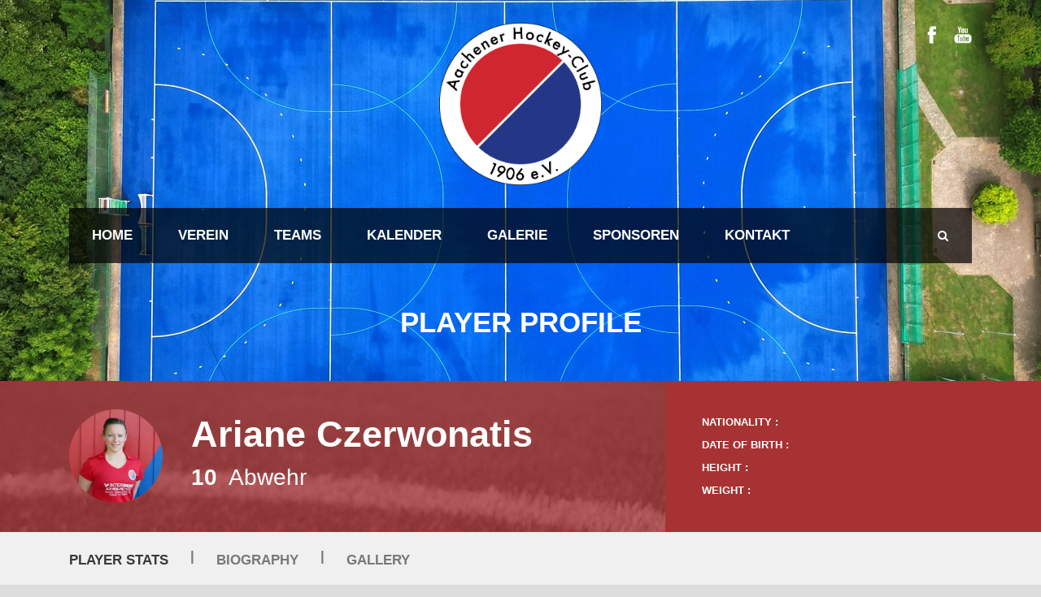

--- FILE ---
content_type: text/html; charset=UTF-8
request_url: https://www.aachener-hockey-club.de/player/ariane-czerwonatis
body_size: 18338
content:
<!DOCTYPE html>
<!--[if IE 7]><html class="ie ie7 ltie8 ltie9" lang="de"><![endif]-->
<!--[if IE 8]><html class="ie ie8 ltie9" lang="de"><![endif]-->
<!--[if !(IE 7) | !(IE 8)  ]><!-->
<html lang="de">
<!--<![endif]-->

<head>
	<meta charset="UTF-8" />
	<meta name="viewport" content="initial-scale = 1.0" />	<title>Aachener Hockey-Club  Ariane Czerwonatis - Aachener Hockey-Club</title>
	<link rel="pingback" href="https://www.aachener-hockey-club.de/xmlrpc.php" />
	
	<meta name='robots' content='index, follow, max-image-preview:large, max-snippet:-1, max-video-preview:-1' />
<!-- Jetpack Site Verification Tags -->
<meta name="google-site-verification" content="29l7R3RJHZYBSjU-_sURQiPIVNz9uGsiv1W2tTA5_1I" />

	<!-- This site is optimized with the Yoast SEO plugin v23.2 - https://yoast.com/wordpress/plugins/seo/ -->
	<link rel="canonical" href="https://www.aachener-hockey-club.de/player/ariane-czerwonatis" />
	<meta property="og:locale" content="de_DE" />
	<meta property="og:type" content="article" />
	<meta property="og:title" content="Ariane Czerwonatis - Aachener Hockey-Club" />
	<meta property="og:url" content="https://www.aachener-hockey-club.de/player/ariane-czerwonatis" />
	<meta property="og:site_name" content="Aachener Hockey-Club" />
	<meta property="article:publisher" content="https://www.facebook.com/AachenerHC/" />
	<meta property="article:modified_time" content="2021-12-04T12:08:06+00:00" />
	<meta property="og:image" content="https://www.aachener-hockey-club.de/wp-content/uploads/2018/04/Ariane-Czerwonatis-4.jpg" />
	<meta property="og:image:width" content="1600" />
	<meta property="og:image:height" content="1583" />
	<meta property="og:image:type" content="image/jpeg" />
	<meta name="twitter:card" content="summary_large_image" />
	<script type="application/ld+json" class="yoast-schema-graph">{"@context":"https://schema.org","@graph":[{"@type":"WebPage","@id":"https://www.aachener-hockey-club.de/player/ariane-czerwonatis","url":"https://www.aachener-hockey-club.de/player/ariane-czerwonatis","name":"Ariane Czerwonatis - Aachener Hockey-Club","isPartOf":{"@id":"https://www.aachener-hockey-club.de/#website"},"primaryImageOfPage":{"@id":"https://www.aachener-hockey-club.de/player/ariane-czerwonatis#primaryimage"},"image":{"@id":"https://www.aachener-hockey-club.de/player/ariane-czerwonatis#primaryimage"},"thumbnailUrl":"https://i0.wp.com/www.aachener-hockey-club.de/wp-content/uploads/2018/04/Ariane-Czerwonatis-4.jpg?fit=1600%2C1583&ssl=1","datePublished":"2018-04-23T14:44:56+00:00","dateModified":"2021-12-04T12:08:06+00:00","breadcrumb":{"@id":"https://www.aachener-hockey-club.de/player/ariane-czerwonatis#breadcrumb"},"inLanguage":"de","potentialAction":[{"@type":"ReadAction","target":["https://www.aachener-hockey-club.de/player/ariane-czerwonatis"]}]},{"@type":"ImageObject","inLanguage":"de","@id":"https://www.aachener-hockey-club.de/player/ariane-czerwonatis#primaryimage","url":"https://i0.wp.com/www.aachener-hockey-club.de/wp-content/uploads/2018/04/Ariane-Czerwonatis-4.jpg?fit=1600%2C1583&ssl=1","contentUrl":"https://i0.wp.com/www.aachener-hockey-club.de/wp-content/uploads/2018/04/Ariane-Czerwonatis-4.jpg?fit=1600%2C1583&ssl=1","width":1600,"height":1583},{"@type":"BreadcrumbList","@id":"https://www.aachener-hockey-club.de/player/ariane-czerwonatis#breadcrumb","itemListElement":[{"@type":"ListItem","position":1,"name":"Startseite","item":"https://www.aachener-hockey-club.de/"},{"@type":"ListItem","position":2,"name":"Players","item":"https://www.aachener-hockey-club.de/player"},{"@type":"ListItem","position":3,"name":"Ariane Czerwonatis"}]},{"@type":"WebSite","@id":"https://www.aachener-hockey-club.de/#website","url":"https://www.aachener-hockey-club.de/","name":"Aachener Hockey-Club","description":"Offizielle Website des Aachener Hockey-Club 1906 e.V., Traditionsclub in Aachen","publisher":{"@id":"https://www.aachener-hockey-club.de/#organization"},"potentialAction":[{"@type":"SearchAction","target":{"@type":"EntryPoint","urlTemplate":"https://www.aachener-hockey-club.de/?s={search_term_string}"},"query-input":"required name=search_term_string"}],"inLanguage":"de"},{"@type":"Organization","@id":"https://www.aachener-hockey-club.de/#organization","name":"Aachener Hockey-Club","url":"https://www.aachener-hockey-club.de/","logo":{"@type":"ImageObject","inLanguage":"de","@id":"https://www.aachener-hockey-club.de/#/schema/logo/image/","url":"https://www.aachener-hockey-club.de/wp-content/uploads/2016/11/Logo_Ahc1906-mit-Rand.gif","contentUrl":"https://www.aachener-hockey-club.de/wp-content/uploads/2016/11/Logo_Ahc1906-mit-Rand.gif","width":299,"height":293,"caption":"Aachener Hockey-Club"},"image":{"@id":"https://www.aachener-hockey-club.de/#/schema/logo/image/"},"sameAs":["https://www.facebook.com/AachenerHC/","https://www.instagram.com/ahc1906/","https://www.youtube.com/channel/UCeF857dpetYl7wh34WQITVw"]}]}</script>
	<!-- / Yoast SEO plugin. -->


<link rel='dns-prefetch' href='//www.aachener-hockey-club.de' />
<link rel='dns-prefetch' href='//stats.wp.com' />
<link rel='dns-prefetch' href='//v0.wordpress.com' />
<link rel='dns-prefetch' href='//i0.wp.com' />
<link rel='dns-prefetch' href='//c0.wp.com' />
<script type="text/javascript">
/* <![CDATA[ */
window._wpemojiSettings = {"baseUrl":"https:\/\/s.w.org\/images\/core\/emoji\/15.0.3\/72x72\/","ext":".png","svgUrl":"https:\/\/s.w.org\/images\/core\/emoji\/15.0.3\/svg\/","svgExt":".svg","source":{"wpemoji":"https:\/\/www.aachener-hockey-club.de\/wp-includes\/js\/wp-emoji.js?ver=6.6.4","twemoji":"https:\/\/www.aachener-hockey-club.de\/wp-includes\/js\/twemoji.js?ver=6.6.4"}};
/**
 * @output wp-includes/js/wp-emoji-loader.js
 */

/**
 * Emoji Settings as exported in PHP via _print_emoji_detection_script().
 * @typedef WPEmojiSettings
 * @type {object}
 * @property {?object} source
 * @property {?string} source.concatemoji
 * @property {?string} source.twemoji
 * @property {?string} source.wpemoji
 * @property {?boolean} DOMReady
 * @property {?Function} readyCallback
 */

/**
 * Support tests.
 * @typedef SupportTests
 * @type {object}
 * @property {?boolean} flag
 * @property {?boolean} emoji
 */

/**
 * IIFE to detect emoji support and load Twemoji if needed.
 *
 * @param {Window} window
 * @param {Document} document
 * @param {WPEmojiSettings} settings
 */
( function wpEmojiLoader( window, document, settings ) {
	if ( typeof Promise === 'undefined' ) {
		return;
	}

	var sessionStorageKey = 'wpEmojiSettingsSupports';
	var tests = [ 'flag', 'emoji' ];

	/**
	 * Checks whether the browser supports offloading to a Worker.
	 *
	 * @since 6.3.0
	 *
	 * @private
	 *
	 * @returns {boolean}
	 */
	function supportsWorkerOffloading() {
		return (
			typeof Worker !== 'undefined' &&
			typeof OffscreenCanvas !== 'undefined' &&
			typeof URL !== 'undefined' &&
			URL.createObjectURL &&
			typeof Blob !== 'undefined'
		);
	}

	/**
	 * @typedef SessionSupportTests
	 * @type {object}
	 * @property {number} timestamp
	 * @property {SupportTests} supportTests
	 */

	/**
	 * Get support tests from session.
	 *
	 * @since 6.3.0
	 *
	 * @private
	 *
	 * @returns {?SupportTests} Support tests, or null if not set or older than 1 week.
	 */
	function getSessionSupportTests() {
		try {
			/** @type {SessionSupportTests} */
			var item = JSON.parse(
				sessionStorage.getItem( sessionStorageKey )
			);
			if (
				typeof item === 'object' &&
				typeof item.timestamp === 'number' &&
				new Date().valueOf() < item.timestamp + 604800 && // Note: Number is a week in seconds.
				typeof item.supportTests === 'object'
			) {
				return item.supportTests;
			}
		} catch ( e ) {}
		return null;
	}

	/**
	 * Persist the supports in session storage.
	 *
	 * @since 6.3.0
	 *
	 * @private
	 *
	 * @param {SupportTests} supportTests Support tests.
	 */
	function setSessionSupportTests( supportTests ) {
		try {
			/** @type {SessionSupportTests} */
			var item = {
				supportTests: supportTests,
				timestamp: new Date().valueOf()
			};

			sessionStorage.setItem(
				sessionStorageKey,
				JSON.stringify( item )
			);
		} catch ( e ) {}
	}

	/**
	 * Checks if two sets of Emoji characters render the same visually.
	 *
	 * This function may be serialized to run in a Worker. Therefore, it cannot refer to variables from the containing
	 * scope. Everything must be passed by parameters.
	 *
	 * @since 4.9.0
	 *
	 * @private
	 *
	 * @param {CanvasRenderingContext2D} context 2D Context.
	 * @param {string} set1 Set of Emoji to test.
	 * @param {string} set2 Set of Emoji to test.
	 *
	 * @return {boolean} True if the two sets render the same.
	 */
	function emojiSetsRenderIdentically( context, set1, set2 ) {
		// Cleanup from previous test.
		context.clearRect( 0, 0, context.canvas.width, context.canvas.height );
		context.fillText( set1, 0, 0 );
		var rendered1 = new Uint32Array(
			context.getImageData(
				0,
				0,
				context.canvas.width,
				context.canvas.height
			).data
		);

		// Cleanup from previous test.
		context.clearRect( 0, 0, context.canvas.width, context.canvas.height );
		context.fillText( set2, 0, 0 );
		var rendered2 = new Uint32Array(
			context.getImageData(
				0,
				0,
				context.canvas.width,
				context.canvas.height
			).data
		);

		return rendered1.every( function ( rendered2Data, index ) {
			return rendered2Data === rendered2[ index ];
		} );
	}

	/**
	 * Determines if the browser properly renders Emoji that Twemoji can supplement.
	 *
	 * This function may be serialized to run in a Worker. Therefore, it cannot refer to variables from the containing
	 * scope. Everything must be passed by parameters.
	 *
	 * @since 4.2.0
	 *
	 * @private
	 *
	 * @param {CanvasRenderingContext2D} context 2D Context.
	 * @param {string} type Whether to test for support of "flag" or "emoji".
	 * @param {Function} emojiSetsRenderIdentically Reference to emojiSetsRenderIdentically function, needed due to minification.
	 *
	 * @return {boolean} True if the browser can render emoji, false if it cannot.
	 */
	function browserSupportsEmoji( context, type, emojiSetsRenderIdentically ) {
		var isIdentical;

		switch ( type ) {
			case 'flag':
				/*
				 * Test for Transgender flag compatibility. Added in Unicode 13.
				 *
				 * To test for support, we try to render it, and compare the rendering to how it would look if
				 * the browser doesn't render it correctly (white flag emoji + transgender symbol).
				 */
				isIdentical = emojiSetsRenderIdentically(
					context,
					'\uD83C\uDFF3\uFE0F\u200D\u26A7\uFE0F', // as a zero-width joiner sequence
					'\uD83C\uDFF3\uFE0F\u200B\u26A7\uFE0F' // separated by a zero-width space
				);

				if ( isIdentical ) {
					return false;
				}

				/*
				 * Test for UN flag compatibility. This is the least supported of the letter locale flags,
				 * so gives us an easy test for full support.
				 *
				 * To test for support, we try to render it, and compare the rendering to how it would look if
				 * the browser doesn't render it correctly ([U] + [N]).
				 */
				isIdentical = emojiSetsRenderIdentically(
					context,
					'\uD83C\uDDFA\uD83C\uDDF3', // as the sequence of two code points
					'\uD83C\uDDFA\u200B\uD83C\uDDF3' // as the two code points separated by a zero-width space
				);

				if ( isIdentical ) {
					return false;
				}

				/*
				 * Test for English flag compatibility. England is a country in the United Kingdom, it
				 * does not have a two letter locale code but rather a five letter sub-division code.
				 *
				 * To test for support, we try to render it, and compare the rendering to how it would look if
				 * the browser doesn't render it correctly (black flag emoji + [G] + [B] + [E] + [N] + [G]).
				 */
				isIdentical = emojiSetsRenderIdentically(
					context,
					// as the flag sequence
					'\uD83C\uDFF4\uDB40\uDC67\uDB40\uDC62\uDB40\uDC65\uDB40\uDC6E\uDB40\uDC67\uDB40\uDC7F',
					// with each code point separated by a zero-width space
					'\uD83C\uDFF4\u200B\uDB40\uDC67\u200B\uDB40\uDC62\u200B\uDB40\uDC65\u200B\uDB40\uDC6E\u200B\uDB40\uDC67\u200B\uDB40\uDC7F'
				);

				return ! isIdentical;
			case 'emoji':
				/*
				 * Four and twenty blackbirds baked in a pie.
				 *
				 * To test for Emoji 15.0 support, try to render a new emoji: Blackbird.
				 *
				 * The Blackbird is a ZWJ sequence combining 🐦 Bird and ⬛ large black square.,
				 *
				 * 0x1F426 (\uD83D\uDC26) == Bird
				 * 0x200D == Zero-Width Joiner (ZWJ) that links the code points for the new emoji or
				 * 0x200B == Zero-Width Space (ZWS) that is rendered for clients not supporting the new emoji.
				 * 0x2B1B == Large Black Square
				 *
				 * When updating this test for future Emoji releases, ensure that individual emoji that make up the
				 * sequence come from older emoji standards.
				 */
				isIdentical = emojiSetsRenderIdentically(
					context,
					'\uD83D\uDC26\u200D\u2B1B', // as the zero-width joiner sequence
					'\uD83D\uDC26\u200B\u2B1B' // separated by a zero-width space
				);

				return ! isIdentical;
		}

		return false;
	}

	/**
	 * Checks emoji support tests.
	 *
	 * This function may be serialized to run in a Worker. Therefore, it cannot refer to variables from the containing
	 * scope. Everything must be passed by parameters.
	 *
	 * @since 6.3.0
	 *
	 * @private
	 *
	 * @param {string[]} tests Tests.
	 * @param {Function} browserSupportsEmoji Reference to browserSupportsEmoji function, needed due to minification.
	 * @param {Function} emojiSetsRenderIdentically Reference to emojiSetsRenderIdentically function, needed due to minification.
	 *
	 * @return {SupportTests} Support tests.
	 */
	function testEmojiSupports( tests, browserSupportsEmoji, emojiSetsRenderIdentically ) {
		var canvas;
		if (
			typeof WorkerGlobalScope !== 'undefined' &&
			self instanceof WorkerGlobalScope
		) {
			canvas = new OffscreenCanvas( 300, 150 ); // Dimensions are default for HTMLCanvasElement.
		} else {
			canvas = document.createElement( 'canvas' );
		}

		var context = canvas.getContext( '2d', { willReadFrequently: true } );

		/*
		 * Chrome on OS X added native emoji rendering in M41. Unfortunately,
		 * it doesn't work when the font is bolder than 500 weight. So, we
		 * check for bold rendering support to avoid invisible emoji in Chrome.
		 */
		context.textBaseline = 'top';
		context.font = '600 32px Arial';

		var supports = {};
		tests.forEach( function ( test ) {
			supports[ test ] = browserSupportsEmoji( context, test, emojiSetsRenderIdentically );
		} );
		return supports;
	}

	/**
	 * Adds a script to the head of the document.
	 *
	 * @ignore
	 *
	 * @since 4.2.0
	 *
	 * @param {string} src The url where the script is located.
	 *
	 * @return {void}
	 */
	function addScript( src ) {
		var script = document.createElement( 'script' );
		script.src = src;
		script.defer = true;
		document.head.appendChild( script );
	}

	settings.supports = {
		everything: true,
		everythingExceptFlag: true
	};

	// Create a promise for DOMContentLoaded since the worker logic may finish after the event has fired.
	var domReadyPromise = new Promise( function ( resolve ) {
		document.addEventListener( 'DOMContentLoaded', resolve, {
			once: true
		} );
	} );

	// Obtain the emoji support from the browser, asynchronously when possible.
	new Promise( function ( resolve ) {
		var supportTests = getSessionSupportTests();
		if ( supportTests ) {
			resolve( supportTests );
			return;
		}

		if ( supportsWorkerOffloading() ) {
			try {
				// Note that the functions are being passed as arguments due to minification.
				var workerScript =
					'postMessage(' +
					testEmojiSupports.toString() +
					'(' +
					[
						JSON.stringify( tests ),
						browserSupportsEmoji.toString(),
						emojiSetsRenderIdentically.toString()
					].join( ',' ) +
					'));';
				var blob = new Blob( [ workerScript ], {
					type: 'text/javascript'
				} );
				var worker = new Worker( URL.createObjectURL( blob ), { name: 'wpTestEmojiSupports' } );
				worker.onmessage = function ( event ) {
					supportTests = event.data;
					setSessionSupportTests( supportTests );
					worker.terminate();
					resolve( supportTests );
				};
				return;
			} catch ( e ) {}
		}

		supportTests = testEmojiSupports( tests, browserSupportsEmoji, emojiSetsRenderIdentically );
		setSessionSupportTests( supportTests );
		resolve( supportTests );
	} )
		// Once the browser emoji support has been obtained from the session, finalize the settings.
		.then( function ( supportTests ) {
			/*
			 * Tests the browser support for flag emojis and other emojis, and adjusts the
			 * support settings accordingly.
			 */
			for ( var test in supportTests ) {
				settings.supports[ test ] = supportTests[ test ];

				settings.supports.everything =
					settings.supports.everything && settings.supports[ test ];

				if ( 'flag' !== test ) {
					settings.supports.everythingExceptFlag =
						settings.supports.everythingExceptFlag &&
						settings.supports[ test ];
				}
			}

			settings.supports.everythingExceptFlag =
				settings.supports.everythingExceptFlag &&
				! settings.supports.flag;

			// Sets DOMReady to false and assigns a ready function to settings.
			settings.DOMReady = false;
			settings.readyCallback = function () {
				settings.DOMReady = true;
			};
		} )
		.then( function () {
			return domReadyPromise;
		} )
		.then( function () {
			// When the browser can not render everything we need to load a polyfill.
			if ( ! settings.supports.everything ) {
				settings.readyCallback();

				var src = settings.source || {};

				if ( src.concatemoji ) {
					addScript( src.concatemoji );
				} else if ( src.wpemoji && src.twemoji ) {
					addScript( src.twemoji );
					addScript( src.wpemoji );
				}
			}
		} );
} )( window, document, window._wpemojiSettings );

/* ]]> */
</script>
<link rel='stylesheet' id='twb-open-sans-css' href='https://fonts.googleapis.com/css?family=Open+Sans%3A300%2C400%2C500%2C600%2C700%2C800&#038;display=swap&#038;ver=6.6.4' type='text/css' media='all' />
<link rel='stylesheet' id='twbbwg-global-css' href='https://www.aachener-hockey-club.de/wp-content/plugins/photo-gallery/booster/assets/css/global.css?ver=1.0.0' type='text/css' media='all' />
<link rel='stylesheet' id='jetpack_related-posts-css' href='https://c0.wp.com/p/jetpack/13.7.1/modules/related-posts/related-posts.css' type='text/css' media='all' />
<link rel='stylesheet' id='sbi_styles-css' href='https://www.aachener-hockey-club.de/wp-content/plugins/instagram-feed/css/sbi-styles.css?ver=6.9.1' type='text/css' media='all' />
<style id='wp-emoji-styles-inline-css' type='text/css'>

	img.wp-smiley, img.emoji {
		display: inline !important;
		border: none !important;
		box-shadow: none !important;
		height: 1em !important;
		width: 1em !important;
		margin: 0 0.07em !important;
		vertical-align: -0.1em !important;
		background: none !important;
		padding: 0 !important;
	}
</style>
<link rel='stylesheet' id='wp-block-library-css' href='https://c0.wp.com/c/6.6.4/wp-includes/css/dist/block-library/style.css' type='text/css' media='all' />
<link rel='stylesheet' id='mediaelement-css' href='https://c0.wp.com/c/6.6.4/wp-includes/js/mediaelement/mediaelementplayer-legacy.min.css' type='text/css' media='all' />
<link rel='stylesheet' id='wp-mediaelement-css' href='https://c0.wp.com/c/6.6.4/wp-includes/js/mediaelement/wp-mediaelement.css' type='text/css' media='all' />
<style id='jetpack-sharing-buttons-style-inline-css' type='text/css'>
.jetpack-sharing-buttons__services-list{display:flex;flex-direction:row;flex-wrap:wrap;gap:0;list-style-type:none;margin:5px;padding:0}.jetpack-sharing-buttons__services-list.has-small-icon-size{font-size:12px}.jetpack-sharing-buttons__services-list.has-normal-icon-size{font-size:16px}.jetpack-sharing-buttons__services-list.has-large-icon-size{font-size:24px}.jetpack-sharing-buttons__services-list.has-huge-icon-size{font-size:36px}@media print{.jetpack-sharing-buttons__services-list{display:none!important}}.editor-styles-wrapper .wp-block-jetpack-sharing-buttons{gap:0;padding-inline-start:0}ul.jetpack-sharing-buttons__services-list.has-background{padding:1.25em 2.375em}
</style>
<style id='classic-theme-styles-inline-css' type='text/css'>
/**
 * These rules are needed for backwards compatibility.
 * They should match the button element rules in the base theme.json file.
 */
.wp-block-button__link {
	color: #ffffff;
	background-color: #32373c;
	border-radius: 9999px; /* 100% causes an oval, but any explicit but really high value retains the pill shape. */

	/* This needs a low specificity so it won't override the rules from the button element if defined in theme.json. */
	box-shadow: none;
	text-decoration: none;

	/* The extra 2px are added to size solids the same as the outline versions.*/
	padding: calc(0.667em + 2px) calc(1.333em + 2px);

	font-size: 1.125em;
}

.wp-block-file__button {
	background: #32373c;
	color: #ffffff;
	text-decoration: none;
}

</style>
<style id='global-styles-inline-css' type='text/css'>
:root{--wp--preset--aspect-ratio--square: 1;--wp--preset--aspect-ratio--4-3: 4/3;--wp--preset--aspect-ratio--3-4: 3/4;--wp--preset--aspect-ratio--3-2: 3/2;--wp--preset--aspect-ratio--2-3: 2/3;--wp--preset--aspect-ratio--16-9: 16/9;--wp--preset--aspect-ratio--9-16: 9/16;--wp--preset--color--black: #000000;--wp--preset--color--cyan-bluish-gray: #abb8c3;--wp--preset--color--white: #ffffff;--wp--preset--color--pale-pink: #f78da7;--wp--preset--color--vivid-red: #cf2e2e;--wp--preset--color--luminous-vivid-orange: #ff6900;--wp--preset--color--luminous-vivid-amber: #fcb900;--wp--preset--color--light-green-cyan: #7bdcb5;--wp--preset--color--vivid-green-cyan: #00d084;--wp--preset--color--pale-cyan-blue: #8ed1fc;--wp--preset--color--vivid-cyan-blue: #0693e3;--wp--preset--color--vivid-purple: #9b51e0;--wp--preset--gradient--vivid-cyan-blue-to-vivid-purple: linear-gradient(135deg,rgba(6,147,227,1) 0%,rgb(155,81,224) 100%);--wp--preset--gradient--light-green-cyan-to-vivid-green-cyan: linear-gradient(135deg,rgb(122,220,180) 0%,rgb(0,208,130) 100%);--wp--preset--gradient--luminous-vivid-amber-to-luminous-vivid-orange: linear-gradient(135deg,rgba(252,185,0,1) 0%,rgba(255,105,0,1) 100%);--wp--preset--gradient--luminous-vivid-orange-to-vivid-red: linear-gradient(135deg,rgba(255,105,0,1) 0%,rgb(207,46,46) 100%);--wp--preset--gradient--very-light-gray-to-cyan-bluish-gray: linear-gradient(135deg,rgb(238,238,238) 0%,rgb(169,184,195) 100%);--wp--preset--gradient--cool-to-warm-spectrum: linear-gradient(135deg,rgb(74,234,220) 0%,rgb(151,120,209) 20%,rgb(207,42,186) 40%,rgb(238,44,130) 60%,rgb(251,105,98) 80%,rgb(254,248,76) 100%);--wp--preset--gradient--blush-light-purple: linear-gradient(135deg,rgb(255,206,236) 0%,rgb(152,150,240) 100%);--wp--preset--gradient--blush-bordeaux: linear-gradient(135deg,rgb(254,205,165) 0%,rgb(254,45,45) 50%,rgb(107,0,62) 100%);--wp--preset--gradient--luminous-dusk: linear-gradient(135deg,rgb(255,203,112) 0%,rgb(199,81,192) 50%,rgb(65,88,208) 100%);--wp--preset--gradient--pale-ocean: linear-gradient(135deg,rgb(255,245,203) 0%,rgb(182,227,212) 50%,rgb(51,167,181) 100%);--wp--preset--gradient--electric-grass: linear-gradient(135deg,rgb(202,248,128) 0%,rgb(113,206,126) 100%);--wp--preset--gradient--midnight: linear-gradient(135deg,rgb(2,3,129) 0%,rgb(40,116,252) 100%);--wp--preset--font-size--small: 13px;--wp--preset--font-size--medium: 20px;--wp--preset--font-size--large: 36px;--wp--preset--font-size--x-large: 42px;--wp--preset--spacing--20: 0.44rem;--wp--preset--spacing--30: 0.67rem;--wp--preset--spacing--40: 1rem;--wp--preset--spacing--50: 1.5rem;--wp--preset--spacing--60: 2.25rem;--wp--preset--spacing--70: 3.38rem;--wp--preset--spacing--80: 5.06rem;--wp--preset--shadow--natural: 6px 6px 9px rgba(0, 0, 0, 0.2);--wp--preset--shadow--deep: 12px 12px 50px rgba(0, 0, 0, 0.4);--wp--preset--shadow--sharp: 6px 6px 0px rgba(0, 0, 0, 0.2);--wp--preset--shadow--outlined: 6px 6px 0px -3px rgba(255, 255, 255, 1), 6px 6px rgba(0, 0, 0, 1);--wp--preset--shadow--crisp: 6px 6px 0px rgba(0, 0, 0, 1);}:where(.is-layout-flex){gap: 0.5em;}:where(.is-layout-grid){gap: 0.5em;}body .is-layout-flex{display: flex;}.is-layout-flex{flex-wrap: wrap;align-items: center;}.is-layout-flex > :is(*, div){margin: 0;}body .is-layout-grid{display: grid;}.is-layout-grid > :is(*, div){margin: 0;}:where(.wp-block-columns.is-layout-flex){gap: 2em;}:where(.wp-block-columns.is-layout-grid){gap: 2em;}:where(.wp-block-post-template.is-layout-flex){gap: 1.25em;}:where(.wp-block-post-template.is-layout-grid){gap: 1.25em;}.has-black-color{color: var(--wp--preset--color--black) !important;}.has-cyan-bluish-gray-color{color: var(--wp--preset--color--cyan-bluish-gray) !important;}.has-white-color{color: var(--wp--preset--color--white) !important;}.has-pale-pink-color{color: var(--wp--preset--color--pale-pink) !important;}.has-vivid-red-color{color: var(--wp--preset--color--vivid-red) !important;}.has-luminous-vivid-orange-color{color: var(--wp--preset--color--luminous-vivid-orange) !important;}.has-luminous-vivid-amber-color{color: var(--wp--preset--color--luminous-vivid-amber) !important;}.has-light-green-cyan-color{color: var(--wp--preset--color--light-green-cyan) !important;}.has-vivid-green-cyan-color{color: var(--wp--preset--color--vivid-green-cyan) !important;}.has-pale-cyan-blue-color{color: var(--wp--preset--color--pale-cyan-blue) !important;}.has-vivid-cyan-blue-color{color: var(--wp--preset--color--vivid-cyan-blue) !important;}.has-vivid-purple-color{color: var(--wp--preset--color--vivid-purple) !important;}.has-black-background-color{background-color: var(--wp--preset--color--black) !important;}.has-cyan-bluish-gray-background-color{background-color: var(--wp--preset--color--cyan-bluish-gray) !important;}.has-white-background-color{background-color: var(--wp--preset--color--white) !important;}.has-pale-pink-background-color{background-color: var(--wp--preset--color--pale-pink) !important;}.has-vivid-red-background-color{background-color: var(--wp--preset--color--vivid-red) !important;}.has-luminous-vivid-orange-background-color{background-color: var(--wp--preset--color--luminous-vivid-orange) !important;}.has-luminous-vivid-amber-background-color{background-color: var(--wp--preset--color--luminous-vivid-amber) !important;}.has-light-green-cyan-background-color{background-color: var(--wp--preset--color--light-green-cyan) !important;}.has-vivid-green-cyan-background-color{background-color: var(--wp--preset--color--vivid-green-cyan) !important;}.has-pale-cyan-blue-background-color{background-color: var(--wp--preset--color--pale-cyan-blue) !important;}.has-vivid-cyan-blue-background-color{background-color: var(--wp--preset--color--vivid-cyan-blue) !important;}.has-vivid-purple-background-color{background-color: var(--wp--preset--color--vivid-purple) !important;}.has-black-border-color{border-color: var(--wp--preset--color--black) !important;}.has-cyan-bluish-gray-border-color{border-color: var(--wp--preset--color--cyan-bluish-gray) !important;}.has-white-border-color{border-color: var(--wp--preset--color--white) !important;}.has-pale-pink-border-color{border-color: var(--wp--preset--color--pale-pink) !important;}.has-vivid-red-border-color{border-color: var(--wp--preset--color--vivid-red) !important;}.has-luminous-vivid-orange-border-color{border-color: var(--wp--preset--color--luminous-vivid-orange) !important;}.has-luminous-vivid-amber-border-color{border-color: var(--wp--preset--color--luminous-vivid-amber) !important;}.has-light-green-cyan-border-color{border-color: var(--wp--preset--color--light-green-cyan) !important;}.has-vivid-green-cyan-border-color{border-color: var(--wp--preset--color--vivid-green-cyan) !important;}.has-pale-cyan-blue-border-color{border-color: var(--wp--preset--color--pale-cyan-blue) !important;}.has-vivid-cyan-blue-border-color{border-color: var(--wp--preset--color--vivid-cyan-blue) !important;}.has-vivid-purple-border-color{border-color: var(--wp--preset--color--vivid-purple) !important;}.has-vivid-cyan-blue-to-vivid-purple-gradient-background{background: var(--wp--preset--gradient--vivid-cyan-blue-to-vivid-purple) !important;}.has-light-green-cyan-to-vivid-green-cyan-gradient-background{background: var(--wp--preset--gradient--light-green-cyan-to-vivid-green-cyan) !important;}.has-luminous-vivid-amber-to-luminous-vivid-orange-gradient-background{background: var(--wp--preset--gradient--luminous-vivid-amber-to-luminous-vivid-orange) !important;}.has-luminous-vivid-orange-to-vivid-red-gradient-background{background: var(--wp--preset--gradient--luminous-vivid-orange-to-vivid-red) !important;}.has-very-light-gray-to-cyan-bluish-gray-gradient-background{background: var(--wp--preset--gradient--very-light-gray-to-cyan-bluish-gray) !important;}.has-cool-to-warm-spectrum-gradient-background{background: var(--wp--preset--gradient--cool-to-warm-spectrum) !important;}.has-blush-light-purple-gradient-background{background: var(--wp--preset--gradient--blush-light-purple) !important;}.has-blush-bordeaux-gradient-background{background: var(--wp--preset--gradient--blush-bordeaux) !important;}.has-luminous-dusk-gradient-background{background: var(--wp--preset--gradient--luminous-dusk) !important;}.has-pale-ocean-gradient-background{background: var(--wp--preset--gradient--pale-ocean) !important;}.has-electric-grass-gradient-background{background: var(--wp--preset--gradient--electric-grass) !important;}.has-midnight-gradient-background{background: var(--wp--preset--gradient--midnight) !important;}.has-small-font-size{font-size: var(--wp--preset--font-size--small) !important;}.has-medium-font-size{font-size: var(--wp--preset--font-size--medium) !important;}.has-large-font-size{font-size: var(--wp--preset--font-size--large) !important;}.has-x-large-font-size{font-size: var(--wp--preset--font-size--x-large) !important;}
:where(.wp-block-post-template.is-layout-flex){gap: 1.25em;}:where(.wp-block-post-template.is-layout-grid){gap: 1.25em;}
:where(.wp-block-columns.is-layout-flex){gap: 2em;}:where(.wp-block-columns.is-layout-grid){gap: 2em;}
:root :where(.wp-block-pullquote){font-size: 1.5em;line-height: 1.6;}
</style>
<link rel='stylesheet' id='contact-form-7-css' href='https://www.aachener-hockey-club.de/wp-content/plugins/contact-form-7/includes/css/styles.css?ver=5.9.8' type='text/css' media='all' />
<link rel='stylesheet' id='formcraft-common-css' href='https://www.aachener-hockey-club.de/wp-content/plugins/formcraft3/dist/formcraft-common.css?ver=3.9.3' type='text/css' media='all' />
<link rel='stylesheet' id='formcraft-form-css' href='https://www.aachener-hockey-club.de/wp-content/plugins/formcraft3/dist/form.css?ver=3.9.3' type='text/css' media='all' />
<link rel='stylesheet' id='bwg_fonts-css' href='https://www.aachener-hockey-club.de/wp-content/plugins/photo-gallery/css/bwg-fonts/fonts.css?ver=0.0.1' type='text/css' media='all' />
<link rel='stylesheet' id='sumoselect-css' href='https://www.aachener-hockey-club.de/wp-content/plugins/photo-gallery/css/sumoselect.min.css?ver=3.4.6' type='text/css' media='all' />
<link rel='stylesheet' id='mCustomScrollbar-css' href='https://www.aachener-hockey-club.de/wp-content/plugins/photo-gallery/css/jquery.mCustomScrollbar.min.css?ver=3.1.5' type='text/css' media='all' />
<link rel='stylesheet' id='bwg_frontend-css' href='https://www.aachener-hockey-club.de/wp-content/plugins/photo-gallery/css/styles.min.css?ver=1.8.27' type='text/css' media='all' />
<link rel='stylesheet' id='wpos-slick-style-css' href='https://www.aachener-hockey-club.de/wp-content/plugins/wp-logo-showcase-responsive-slider-slider/assets/css/slick.css?ver=3.8.1' type='text/css' media='all' />
<link rel='stylesheet' id='wpls-public-style-css' href='https://www.aachener-hockey-club.de/wp-content/plugins/wp-logo-showcase-responsive-slider-slider/assets/css/wpls-public.css?ver=3.8.1' type='text/css' media='all' />
<link rel='stylesheet' id='style-css' href='https://www.aachener-hockey-club.de/wp-content/themes/realsoccer/style.css?ver=6.6.4' type='text/css' media='all' />
<link rel='stylesheet' id='superfish-css' href='https://www.aachener-hockey-club.de/wp-content/themes/realsoccer/plugins/superfish/css/superfish.css?ver=6.6.4' type='text/css' media='all' />
<link rel='stylesheet' id='dlmenu-css' href='https://www.aachener-hockey-club.de/wp-content/themes/realsoccer/plugins/dl-menu/component.css?ver=6.6.4' type='text/css' media='all' />
<link rel='stylesheet' id='font-awesome-css' href='https://www.aachener-hockey-club.de/wp-content/themes/realsoccer/plugins/font-awesome/css/font-awesome.min.css?ver=6.6.4' type='text/css' media='all' />
<!--[if lt IE 8]>
<link rel='stylesheet' id='font-awesome-ie7-css' href='https://www.aachener-hockey-club.de/wp-content/themes/realsoccer/plugins/font-awesome/css/font-awesome-ie7.min.css?ver=6.6.4' type='text/css' media='all' />
<![endif]-->
<link rel='stylesheet' id='jquery-fancybox-css' href='https://www.aachener-hockey-club.de/wp-content/themes/realsoccer/plugins/fancybox/jquery.fancybox.css?ver=6.6.4' type='text/css' media='all' />
<link rel='stylesheet' id='realsoccer_flexslider-css' href='https://www.aachener-hockey-club.de/wp-content/themes/realsoccer/plugins/flexslider/flexslider.css?ver=6.6.4' type='text/css' media='all' />
<link rel='stylesheet' id='style-responsive-css' href='https://www.aachener-hockey-club.de/wp-content/themes/realsoccer/stylesheet/style-responsive.css?ver=6.6.4' type='text/css' media='all' />
<link rel='stylesheet' id='style-custom-css' href='https://www.aachener-hockey-club.de/wp-content/themes/realsoccer/stylesheet/style-custom.css?ver=6.6.4' type='text/css' media='all' />
<link rel='stylesheet' id='newsletter-css' href='https://www.aachener-hockey-club.de/wp-content/plugins/newsletter/style.css?ver=8.4.7' type='text/css' media='all' />
<link rel='stylesheet' id='ms-main-css' href='https://www.aachener-hockey-club.de/wp-content/plugins/masterslider/public/assets/css/masterslider.main.css?ver=3.5.9' type='text/css' media='all' />
<link rel='stylesheet' id='ms-custom-css' href='https://www.aachener-hockey-club.de/wp-content/uploads/masterslider/custom.css?ver=5.5' type='text/css' media='all' />
<link rel='stylesheet' id='sharedaddy-css' href='https://c0.wp.com/p/jetpack/13.7.1/modules/sharedaddy/sharing.css' type='text/css' media='all' />
<link rel='stylesheet' id='social-logos-css' href='https://c0.wp.com/p/jetpack/13.7.1/_inc/social-logos/social-logos.css' type='text/css' media='all' />
<script type="text/javascript" src="https://c0.wp.com/c/6.6.4/wp-includes/js/jquery/jquery.js" id="jquery-core-js"></script>
<script type="text/javascript" src="https://c0.wp.com/c/6.6.4/wp-includes/js/jquery/jquery-migrate.js" id="jquery-migrate-js"></script>
<script type="text/javascript" src="https://www.aachener-hockey-club.de/wp-content/plugins/photo-gallery/booster/assets/js/circle-progress.js?ver=1.2.2" id="twbbwg-circle-js"></script>
<script type="text/javascript" id="twbbwg-global-js-extra">
/* <![CDATA[ */
var twb = {"nonce":"07b6f7d49a","ajax_url":"https:\/\/www.aachener-hockey-club.de\/wp-admin\/admin-ajax.php","plugin_url":"https:\/\/www.aachener-hockey-club.de\/wp-content\/plugins\/photo-gallery\/booster","href":"https:\/\/www.aachener-hockey-club.de\/wp-admin\/admin.php?page=twbbwg_photo-gallery"};
var twb = {"nonce":"07b6f7d49a","ajax_url":"https:\/\/www.aachener-hockey-club.de\/wp-admin\/admin-ajax.php","plugin_url":"https:\/\/www.aachener-hockey-club.de\/wp-content\/plugins\/photo-gallery\/booster","href":"https:\/\/www.aachener-hockey-club.de\/wp-admin\/admin.php?page=twbbwg_photo-gallery"};
/* ]]> */
</script>
<script type="text/javascript" src="https://www.aachener-hockey-club.de/wp-content/plugins/photo-gallery/booster/assets/js/global.js?ver=1.0.0" id="twbbwg-global-js"></script>
<script type="text/javascript" id="jetpack_related-posts-js-extra">
/* <![CDATA[ */
var related_posts_js_options = {"post_heading":"h4"};
/* ]]> */
</script>
<script type="text/javascript" src="https://c0.wp.com/p/jetpack/13.7.1/modules/related-posts/related-posts.js" id="jetpack_related-posts-js"></script>
<script type="text/javascript" id="jsjoomsportlivemacthes-js-extra">
/* <![CDATA[ */
var jslAjax = {"ajax_url":"https:\/\/www.aachener-hockey-club.de\/wp-admin\/admin-ajax.php"};
/* ]]> */
</script>
<script type="text/javascript" src="https://www.aachener-hockey-club.de/wp-content/plugins/joomsport-sports-league-results-management/includes/../sportleague/assets/js/joomsport_live.js?ver=6.6.4" id="jsjoomsportlivemacthes-js"></script>
<script type="text/javascript" src="https://www.aachener-hockey-club.de/wp-content/plugins/photo-gallery/js/jquery.sumoselect.min.js?ver=3.4.6" id="sumoselect-js"></script>
<script type="text/javascript" src="https://www.aachener-hockey-club.de/wp-content/plugins/photo-gallery/js/tocca.min.js?ver=2.0.9" id="bwg_mobile-js"></script>
<script type="text/javascript" src="https://www.aachener-hockey-club.de/wp-content/plugins/photo-gallery/js/jquery.mCustomScrollbar.concat.min.js?ver=3.1.5" id="mCustomScrollbar-js"></script>
<script type="text/javascript" src="https://www.aachener-hockey-club.de/wp-content/plugins/photo-gallery/js/jquery.fullscreen.min.js?ver=0.6.0" id="jquery-fullscreen-js"></script>
<script type="text/javascript" id="bwg_frontend-js-extra">
/* <![CDATA[ */
var bwg_objectsL10n = {"bwg_field_required":"Feld ist erforderlich.","bwg_mail_validation":"Dies ist keine g\u00fcltige E-Mail-Adresse.","bwg_search_result":"Es gibt keine Bilder, die deiner Suche entsprechen.","bwg_select_tag":"Select Tag","bwg_order_by":"Order By","bwg_search":"Suchen","bwg_show_ecommerce":"Show Ecommerce","bwg_hide_ecommerce":"Hide Ecommerce","bwg_show_comments":"Kommentare anzeigen","bwg_hide_comments":"Kommentare ausblenden ","bwg_restore":"Wiederherstellen","bwg_maximize":"Maximieren","bwg_fullscreen":"Vollbild","bwg_exit_fullscreen":"Vollbild verlassen","bwg_search_tag":"SEARCH...","bwg_tag_no_match":"No tags found","bwg_all_tags_selected":"All tags selected","bwg_tags_selected":"tags selected","play":"Abspielen","pause":"Pause","is_pro":"","bwg_play":"Abspielen","bwg_pause":"Pause","bwg_hide_info":"Info ausblenden","bwg_show_info":"Info anzeigen","bwg_hide_rating":"Hide rating","bwg_show_rating":"Show rating","ok":"Ok","cancel":"Cancel","select_all":"Select all","lazy_load":"0","lazy_loader":"https:\/\/www.aachener-hockey-club.de\/wp-content\/plugins\/photo-gallery\/images\/ajax_loader.png","front_ajax":"0","bwg_tag_see_all":"see all tags","bwg_tag_see_less":"see less tags"};
/* ]]> */
</script>
<script type="text/javascript" src="https://www.aachener-hockey-club.de/wp-content/plugins/photo-gallery/js/scripts.min.js?ver=1.8.27" id="bwg_frontend-js"></script>
<link rel="https://api.w.org/" href="https://www.aachener-hockey-club.de/wp-json/" /><link rel="EditURI" type="application/rsd+xml" title="RSD" href="https://www.aachener-hockey-club.de/xmlrpc.php?rsd" />

<link rel="alternate" title="oEmbed (JSON)" type="application/json+oembed" href="https://www.aachener-hockey-club.de/wp-json/oembed/1.0/embed?url=https%3A%2F%2Fwww.aachener-hockey-club.de%2Fplayer%2Fariane-czerwonatis" />
<link rel="alternate" title="oEmbed (XML)" type="text/xml+oembed" href="https://www.aachener-hockey-club.de/wp-json/oembed/1.0/embed?url=https%3A%2F%2Fwww.aachener-hockey-club.de%2Fplayer%2Fariane-czerwonatis&#038;format=xml" />
<script type="text/javascript">
                var ajaxurl = "https://www.aachener-hockey-club.de/wp-admin/admin-ajax.php";
              </script><script>var ms_grabbing_curosr='https://www.aachener-hockey-club.de/wp-content/plugins/masterslider/public/assets/css/common/grabbing.cur',ms_grab_curosr='https://www.aachener-hockey-club.de/wp-content/plugins/masterslider/public/assets/css/common/grab.cur';</script>
<meta name="generator" content="MasterSlider 3.5.9 - Responsive Touch Image Slider" />
	<style>img#wpstats{display:none}</style>
		<!-- load the script for older ie version -->
<!--[if lt IE 9]>
<script src="https://www.aachener-hockey-club.de/wp-content/themes/realsoccer/javascript/html5.js" type="text/javascript"></script>
<script src="https://www.aachener-hockey-club.de/wp-content/themes/realsoccer/plugins/easy-pie-chart/excanvas.js" type="text/javascript"></script>
<![endif]-->
<link rel="icon" href="https://i0.wp.com/www.aachener-hockey-club.de/wp-content/uploads/2018/02/cropped-Logo_Ahc1906-mit-Rand.png?fit=32%2C32&#038;ssl=1" sizes="32x32" />
<link rel="icon" href="https://i0.wp.com/www.aachener-hockey-club.de/wp-content/uploads/2018/02/cropped-Logo_Ahc1906-mit-Rand.png?fit=192%2C192&#038;ssl=1" sizes="192x192" />
<link rel="apple-touch-icon" href="https://i0.wp.com/www.aachener-hockey-club.de/wp-content/uploads/2018/02/cropped-Logo_Ahc1906-mit-Rand.png?fit=180%2C180&#038;ssl=1" />
<meta name="msapplication-TileImage" content="https://i0.wp.com/www.aachener-hockey-club.de/wp-content/uploads/2018/02/cropped-Logo_Ahc1906-mit-Rand.png?fit=270%2C270&#038;ssl=1" />
</head>

<body class="player-template-default single single-player postid-1421 _masterslider _msp_version_3.5.9">
<div class="body-wrapper  float-menu realsoccer-header-style-1" data-home="https://www.aachener-hockey-club.de" >
		<header class="gdlr-header-wrapper "  >
		<!-- top navigation -->
				<div class="top-navigation-wrapper">
			<div class="top-navigation-container container">
				<div class="top-navigation-left">
					<div class="top-navigation-left-text">
										</div>
				</div>
				<div class="top-navigation-right">
					<div class="top-social-wrapper">
						<div class="social-icon">
<a href="https://www.facebook.com/AachenerHC" target="_blank" >
<img width="32" height="32" src="https://www.aachener-hockey-club.de/wp-content/themes/realsoccer/images/light/social-icon/facebook.png" alt="Facebook" />
</a>
</div>
<div class="social-icon">
<a href="https://www.youtube.com/channel/UCeF857dpetYl7wh34WQITVw?app=desktop" target="_blank" >
<img width="32" height="32" src="https://www.aachener-hockey-club.de/wp-content/themes/realsoccer/images/light/social-icon/youtube.png" alt="Youtube" />
</a>
</div>
<div class="clear"></div>					</div>						
				</div>
				<div class="clear"></div>
			</div>
		</div>
				
		<!-- logo -->
		<div class="gdlr-header-inner">
			<div class="gdlr-header-container container">
				<!-- logo -->
				<div class="gdlr-logo">
					<a href="https://www.aachener-hockey-club.de" >
						<img src="https://i0.wp.com/www.aachener-hockey-club.de/wp-content/uploads/2022/12/aachener-hockey-club-13fd61.png?fit=1988%2C1988&ssl=1" alt="" width="1988" height="1988" />						
					</a>
					<div class="gdlr-responsive-navigation dl-menuwrapper" id="gdlr-responsive-navigation" ><button class="dl-trigger">Open Menu</button><ul id="menu-hauptmenue" class="dl-menu gdlr-main-mobile-menu"><li id="menu-item-11" class="menu-item menu-item-type-post_type menu-item-object-page menu-item-home menu-item-11"><a href="https://www.aachener-hockey-club.de/">Home</a></li>
<li id="menu-item-37" class="menu-item menu-item-type-post_type menu-item-object-page menu-item-has-children menu-item-37"><a href="https://www.aachener-hockey-club.de/verein">Verein</a>
<ul class="dl-submenu">
	<li id="menu-item-2300" class="menu-item menu-item-type-post_type menu-item-object-page menu-item-2300"><a href="https://www.aachener-hockey-club.de/verein/ueber-uns">Über uns</a></li>
	<li id="menu-item-2255" class="menu-item menu-item-type-post_type menu-item-object-page menu-item-2255"><a href="https://www.aachener-hockey-club.de/verein/vorstand">Vorstand</a></li>
	<li id="menu-item-4602" class="menu-item menu-item-type-post_type menu-item-object-page menu-item-4602"><a href="https://www.aachener-hockey-club.de/verein/praevention-sexualisierter-gewalt-psg">Prävention Sexualisierter Gewalt (PSG)</a></li>
	<li id="menu-item-2257" class="menu-item menu-item-type-post_type menu-item-object-page menu-item-2257"><a href="https://www.aachener-hockey-club.de/verein/vermietungen">Vermietungen</a></li>
	<li id="menu-item-3668" class="menu-item menu-item-type-post_type menu-item-object-page menu-item-3668"><a href="https://www.aachener-hockey-club.de/verein/jumbo">Ausrüster</a></li>
	<li id="menu-item-2256" class="menu-item menu-item-type-post_type menu-item-object-page menu-item-2256"><a href="https://www.aachener-hockey-club.de/verein/downloads">Downloads</a></li>
	<li id="menu-item-975" class="menu-item menu-item-type-post_type menu-item-object-page menu-item-975"><a href="https://www.aachener-hockey-club.de/feriencamp">Feriencamps</a></li>
	<li id="menu-item-3482" class="menu-item menu-item-type-post_type menu-item-object-page menu-item-has-children menu-item-3482"><a href="https://www.aachener-hockey-club.de/verein/internes">Internes</a>
	<ul class="dl-submenu">
		<li id="menu-item-3742" class="menu-item menu-item-type-post_type menu-item-object-page menu-item-3742"><a href="https://www.aachener-hockey-club.de/verein/internes/wiki-knowledge-base">Wiki – Knowledge Base</a></li>
		<li id="menu-item-3483" class="menu-item menu-item-type-post_type menu-item-object-page menu-item-3483"><a href="https://www.aachener-hockey-club.de/verein/internes/trainerabrechnung">Trainerabrechnung</a></li>
		<li id="menu-item-3484" class="menu-item menu-item-type-post_type menu-item-object-page menu-item-3484"><a href="https://www.aachener-hockey-club.de/verein/internes/rechnung_ein">Rechnungen Eingehend</a></li>
		<li id="menu-item-3730" class="menu-item menu-item-type-post_type menu-item-object-page menu-item-3730"><a href="https://www.aachener-hockey-club.de/verein/internes/rechnung_aus">Rechnungen Ausgehend</a></li>
	</ul>
</li>
</ul>
</li>
<li id="menu-item-36" class="menu-item menu-item-type-post_type menu-item-object-page menu-item-has-children menu-item-36"><a href="https://www.aachener-hockey-club.de/mannschaften">Teams</a>
<ul class="dl-submenu">
	<li id="menu-item-137" class="menu-item menu-item-type-post_type menu-item-object-page menu-item-has-children menu-item-137"><a href="https://www.aachener-hockey-club.de/mannschaften/herren">Herren</a>
	<ul class="dl-submenu">
		<li id="menu-item-345" class="menu-item menu-item-type-post_type menu-item-object-page menu-item-345"><a href="https://www.aachener-hockey-club.de/mannschaften/herren/1-herren">1. Herren</a></li>
		<li id="menu-item-346" class="menu-item menu-item-type-post_type menu-item-object-page menu-item-346"><a href="https://www.aachener-hockey-club.de/mannschaften/herren/2-herren">2. Herren</a></li>
		<li id="menu-item-344" class="menu-item menu-item-type-post_type menu-item-object-page menu-item-344"><a href="https://www.aachener-hockey-club.de/mannschaften/herren/3-herren">3. Herren</a></li>
		<li id="menu-item-3472" class="menu-item menu-item-type-post_type menu-item-object-page menu-item-3472"><a href="https://www.aachener-hockey-club.de/mannschaften/herren/ehemalige-spieler">Ehemalige</a></li>
	</ul>
</li>
	<li id="menu-item-136" class="menu-item menu-item-type-post_type menu-item-object-page menu-item-has-children menu-item-136"><a href="https://www.aachener-hockey-club.de/mannschaften/damen">Damen</a>
	<ul class="dl-submenu">
		<li id="menu-item-343" class="menu-item menu-item-type-post_type menu-item-object-page menu-item-343"><a href="https://www.aachener-hockey-club.de/mannschaften/damen/1-damen">1. Damen</a></li>
		<li id="menu-item-342" class="menu-item menu-item-type-post_type menu-item-object-page menu-item-342"><a href="https://www.aachener-hockey-club.de/mannschaften/damen/2-damen">2. Damen</a></li>
		<li id="menu-item-3431" class="menu-item menu-item-type-post_type menu-item-object-page menu-item-3431"><a href="https://www.aachener-hockey-club.de/mannschaften/damen/hall-of-fame-damen">Ehemalige</a></li>
	</ul>
</li>
	<li id="menu-item-135" class="menu-item menu-item-type-post_type menu-item-object-page menu-item-has-children menu-item-135"><a href="https://www.aachener-hockey-club.de/mannschaften/jugend">männliche Jugend</a>
	<ul class="dl-submenu">
		<li id="menu-item-341" class="menu-item menu-item-type-post_type menu-item-object-page menu-item-341"><a href="https://www.aachener-hockey-club.de/mannschaften/jugend/m-u18">M U18</a></li>
		<li id="menu-item-340" class="menu-item menu-item-type-post_type menu-item-object-page menu-item-340"><a href="https://www.aachener-hockey-club.de/mannschaften/jugend/m-u16">M U16</a></li>
		<li id="menu-item-339" class="menu-item menu-item-type-post_type menu-item-object-page menu-item-339"><a href="https://www.aachener-hockey-club.de/mannschaften/jugend/m-u14">M U14</a></li>
		<li id="menu-item-338" class="menu-item menu-item-type-post_type menu-item-object-page menu-item-338"><a href="https://www.aachener-hockey-club.de/mannschaften/jugend/m-u12">M U12</a></li>
		<li id="menu-item-337" class="menu-item menu-item-type-post_type menu-item-object-page menu-item-337"><a href="https://www.aachener-hockey-club.de/mannschaften/jugend/m-u10">M U10</a></li>
		<li id="menu-item-336" class="menu-item menu-item-type-post_type menu-item-object-page menu-item-336"><a href="https://www.aachener-hockey-club.de/mannschaften/jugend/m-u8">M U8</a></li>
	</ul>
</li>
	<li id="menu-item-147" class="menu-item menu-item-type-post_type menu-item-object-page menu-item-has-children menu-item-147"><a href="https://www.aachener-hockey-club.de/mannschaften/weibliche-jugend">weibliche Jugend</a>
	<ul class="dl-submenu">
		<li id="menu-item-335" class="menu-item menu-item-type-post_type menu-item-object-page menu-item-335"><a href="https://www.aachener-hockey-club.de/mannschaften/weibliche-jugend/w-u18">W U18</a></li>
		<li id="menu-item-334" class="menu-item menu-item-type-post_type menu-item-object-page menu-item-334"><a href="https://www.aachener-hockey-club.de/mannschaften/weibliche-jugend/w-u16">W U16</a></li>
		<li id="menu-item-333" class="menu-item menu-item-type-post_type menu-item-object-page menu-item-333"><a href="https://www.aachener-hockey-club.de/mannschaften/weibliche-jugend/w-u14">W U14</a></li>
		<li id="menu-item-332" class="menu-item menu-item-type-post_type menu-item-object-page menu-item-332"><a href="https://www.aachener-hockey-club.de/mannschaften/weibliche-jugend/w-u12">W U12</a></li>
		<li id="menu-item-331" class="menu-item menu-item-type-post_type menu-item-object-page menu-item-331"><a href="https://www.aachener-hockey-club.de/mannschaften/weibliche-jugend/w-u10">W U10</a></li>
		<li id="menu-item-330" class="menu-item menu-item-type-post_type menu-item-object-page menu-item-330"><a href="https://www.aachener-hockey-club.de/mannschaften/weibliche-jugend/w-u8">W U8</a></li>
	</ul>
</li>
	<li id="menu-item-134" class="menu-item menu-item-type-post_type menu-item-object-page menu-item-134"><a href="https://www.aachener-hockey-club.de/mannschaften/bambinis">Bambinis</a></li>
	<li id="menu-item-57" class="menu-item menu-item-type-post_type menu-item-object-page menu-item-57"><a href="https://www.aachener-hockey-club.de/ergebnisse">Ergebnisse</a></li>
	<li id="menu-item-546" class="menu-item menu-item-type-post_type menu-item-object-page menu-item-546"><a href="https://www.aachener-hockey-club.de/mannschaften/elternhockey">Eltern-/Freizeithockey</a></li>
	<li id="menu-item-3504" class="menu-item menu-item-type-post_type menu-item-object-page menu-item-3504"><a href="https://www.aachener-hockey-club.de/mannschaften/senioren">Senioren</a></li>
	<li id="menu-item-4056" class="menu-item menu-item-type-post_type menu-item-object-page menu-item-4056"><a href="https://www.aachener-hockey-club.de/mannschaften/cheerleading">Cheerleading</a></li>
</ul>
</li>
<li id="menu-item-618" class="menu-item menu-item-type-post_type menu-item-object-page menu-item-618"><a href="https://www.aachener-hockey-club.de/my-calendar">Kalender</a></li>
<li id="menu-item-43" class="menu-item menu-item-type-post_type menu-item-object-page menu-item-43"><a href="https://www.aachener-hockey-club.de/galerie">Galerie</a></li>
<li id="menu-item-909" class="menu-item menu-item-type-post_type menu-item-object-page menu-item-909"><a href="https://www.aachener-hockey-club.de/sponsoring">Sponsoren</a></li>
<li id="menu-item-34" class="menu-item menu-item-type-post_type menu-item-object-page menu-item-34"><a href="https://www.aachener-hockey-club.de/kontakt">Kontakt</a></li>
</ul></div>						
				</div>
				
				<!-- navigation -->
				<div class="gdlr-navigation-wrapper"><div class="gdlr-navigation-container container"><nav class="gdlr-navigation" id="gdlr-main-navigation" role="navigation"><ul id="menu-hauptmenue-1" class="sf-menu gdlr-main-menu"><li  class="menu-item menu-item-type-post_type menu-item-object-page menu-item-home menu-item-11menu-item menu-item-type-post_type menu-item-object-page menu-item-home menu-item-11 gdlr-normal-menu"><a href="https://www.aachener-hockey-club.de/">Home</a></li>
<li  class="menu-item menu-item-type-post_type menu-item-object-page menu-item-has-children menu-item-37menu-item menu-item-type-post_type menu-item-object-page menu-item-has-children menu-item-37 gdlr-normal-menu"><a href="https://www.aachener-hockey-club.de/verein">Verein</a>
<ul class="sub-menu">
	<li  class="menu-item menu-item-type-post_type menu-item-object-page menu-item-2300"><a href="https://www.aachener-hockey-club.de/verein/ueber-uns">Über uns</a></li>
	<li  class="menu-item menu-item-type-post_type menu-item-object-page menu-item-2255"><a href="https://www.aachener-hockey-club.de/verein/vorstand">Vorstand</a></li>
	<li  class="menu-item menu-item-type-post_type menu-item-object-page menu-item-4602"><a href="https://www.aachener-hockey-club.de/verein/praevention-sexualisierter-gewalt-psg">Prävention Sexualisierter Gewalt (PSG)</a></li>
	<li  class="menu-item menu-item-type-post_type menu-item-object-page menu-item-2257"><a href="https://www.aachener-hockey-club.de/verein/vermietungen">Vermietungen</a></li>
	<li  class="menu-item menu-item-type-post_type menu-item-object-page menu-item-3668"><a href="https://www.aachener-hockey-club.de/verein/jumbo">Ausrüster</a></li>
	<li  class="menu-item menu-item-type-post_type menu-item-object-page menu-item-2256"><a href="https://www.aachener-hockey-club.de/verein/downloads">Downloads</a></li>
	<li  class="menu-item menu-item-type-post_type menu-item-object-page menu-item-975"><a href="https://www.aachener-hockey-club.de/feriencamp">Feriencamps</a></li>
	<li  class="menu-item menu-item-type-post_type menu-item-object-page menu-item-has-children menu-item-3482"><a href="https://www.aachener-hockey-club.de/verein/internes">Internes</a>
	<ul class="sub-menu">
		<li  class="menu-item menu-item-type-post_type menu-item-object-page menu-item-3742"><a href="https://www.aachener-hockey-club.de/verein/internes/wiki-knowledge-base">Wiki – Knowledge Base</a></li>
		<li  class="menu-item menu-item-type-post_type menu-item-object-page menu-item-3483"><a href="https://www.aachener-hockey-club.de/verein/internes/trainerabrechnung">Trainerabrechnung</a></li>
		<li  class="menu-item menu-item-type-post_type menu-item-object-page menu-item-3484"><a href="https://www.aachener-hockey-club.de/verein/internes/rechnung_ein">Rechnungen Eingehend</a></li>
		<li  class="menu-item menu-item-type-post_type menu-item-object-page menu-item-3730"><a href="https://www.aachener-hockey-club.de/verein/internes/rechnung_aus">Rechnungen Ausgehend</a></li>
	</ul>
</li>
</ul>
</li>
<li  class="menu-item menu-item-type-post_type menu-item-object-page menu-item-has-children menu-item-36menu-item menu-item-type-post_type menu-item-object-page menu-item-has-children menu-item-36 gdlr-normal-menu"><a href="https://www.aachener-hockey-club.de/mannschaften">Teams</a>
<ul class="sub-menu">
	<li  class="menu-item menu-item-type-post_type menu-item-object-page menu-item-has-children menu-item-137"><a href="https://www.aachener-hockey-club.de/mannschaften/herren">Herren</a>
	<ul class="sub-menu">
		<li  class="menu-item menu-item-type-post_type menu-item-object-page menu-item-345"><a href="https://www.aachener-hockey-club.de/mannschaften/herren/1-herren">1. Herren</a></li>
		<li  class="menu-item menu-item-type-post_type menu-item-object-page menu-item-346"><a href="https://www.aachener-hockey-club.de/mannschaften/herren/2-herren">2. Herren</a></li>
		<li  class="menu-item menu-item-type-post_type menu-item-object-page menu-item-344"><a href="https://www.aachener-hockey-club.de/mannschaften/herren/3-herren">3. Herren</a></li>
		<li  class="menu-item menu-item-type-post_type menu-item-object-page menu-item-3472"><a href="https://www.aachener-hockey-club.de/mannschaften/herren/ehemalige-spieler">Ehemalige</a></li>
	</ul>
</li>
	<li  class="menu-item menu-item-type-post_type menu-item-object-page menu-item-has-children menu-item-136"><a href="https://www.aachener-hockey-club.de/mannschaften/damen">Damen</a>
	<ul class="sub-menu">
		<li  class="menu-item menu-item-type-post_type menu-item-object-page menu-item-343"><a href="https://www.aachener-hockey-club.de/mannschaften/damen/1-damen">1. Damen</a></li>
		<li  class="menu-item menu-item-type-post_type menu-item-object-page menu-item-342"><a href="https://www.aachener-hockey-club.de/mannschaften/damen/2-damen">2. Damen</a></li>
		<li  class="menu-item menu-item-type-post_type menu-item-object-page menu-item-3431"><a href="https://www.aachener-hockey-club.de/mannschaften/damen/hall-of-fame-damen">Ehemalige</a></li>
	</ul>
</li>
	<li  class="menu-item menu-item-type-post_type menu-item-object-page menu-item-has-children menu-item-135"><a href="https://www.aachener-hockey-club.de/mannschaften/jugend">männliche Jugend</a>
	<ul class="sub-menu">
		<li  class="menu-item menu-item-type-post_type menu-item-object-page menu-item-341"><a href="https://www.aachener-hockey-club.de/mannschaften/jugend/m-u18">M U18</a></li>
		<li  class="menu-item menu-item-type-post_type menu-item-object-page menu-item-340"><a href="https://www.aachener-hockey-club.de/mannschaften/jugend/m-u16">M U16</a></li>
		<li  class="menu-item menu-item-type-post_type menu-item-object-page menu-item-339"><a href="https://www.aachener-hockey-club.de/mannschaften/jugend/m-u14">M U14</a></li>
		<li  class="menu-item menu-item-type-post_type menu-item-object-page menu-item-338"><a href="https://www.aachener-hockey-club.de/mannschaften/jugend/m-u12">M U12</a></li>
		<li  class="menu-item menu-item-type-post_type menu-item-object-page menu-item-337"><a href="https://www.aachener-hockey-club.de/mannschaften/jugend/m-u10">M U10</a></li>
		<li  class="menu-item menu-item-type-post_type menu-item-object-page menu-item-336"><a href="https://www.aachener-hockey-club.de/mannschaften/jugend/m-u8">M U8</a></li>
	</ul>
</li>
	<li  class="menu-item menu-item-type-post_type menu-item-object-page menu-item-has-children menu-item-147"><a href="https://www.aachener-hockey-club.de/mannschaften/weibliche-jugend">weibliche Jugend</a>
	<ul class="sub-menu">
		<li  class="menu-item menu-item-type-post_type menu-item-object-page menu-item-335"><a href="https://www.aachener-hockey-club.de/mannschaften/weibliche-jugend/w-u18">W U18</a></li>
		<li  class="menu-item menu-item-type-post_type menu-item-object-page menu-item-334"><a href="https://www.aachener-hockey-club.de/mannschaften/weibliche-jugend/w-u16">W U16</a></li>
		<li  class="menu-item menu-item-type-post_type menu-item-object-page menu-item-333"><a href="https://www.aachener-hockey-club.de/mannschaften/weibliche-jugend/w-u14">W U14</a></li>
		<li  class="menu-item menu-item-type-post_type menu-item-object-page menu-item-332"><a href="https://www.aachener-hockey-club.de/mannschaften/weibliche-jugend/w-u12">W U12</a></li>
		<li  class="menu-item menu-item-type-post_type menu-item-object-page menu-item-331"><a href="https://www.aachener-hockey-club.de/mannschaften/weibliche-jugend/w-u10">W U10</a></li>
		<li  class="menu-item menu-item-type-post_type menu-item-object-page menu-item-330"><a href="https://www.aachener-hockey-club.de/mannschaften/weibliche-jugend/w-u8">W U8</a></li>
	</ul>
</li>
	<li  class="menu-item menu-item-type-post_type menu-item-object-page menu-item-134"><a href="https://www.aachener-hockey-club.de/mannschaften/bambinis">Bambinis</a></li>
	<li  class="menu-item menu-item-type-post_type menu-item-object-page menu-item-57"><a href="https://www.aachener-hockey-club.de/ergebnisse">Ergebnisse</a></li>
	<li  class="menu-item menu-item-type-post_type menu-item-object-page menu-item-546"><a href="https://www.aachener-hockey-club.de/mannschaften/elternhockey">Eltern-/Freizeithockey</a></li>
	<li  class="menu-item menu-item-type-post_type menu-item-object-page menu-item-3504"><a href="https://www.aachener-hockey-club.de/mannschaften/senioren">Senioren</a></li>
	<li  class="menu-item menu-item-type-post_type menu-item-object-page menu-item-4056"><a href="https://www.aachener-hockey-club.de/mannschaften/cheerleading">Cheerleading</a></li>
</ul>
</li>
<li  class="menu-item menu-item-type-post_type menu-item-object-page menu-item-618menu-item menu-item-type-post_type menu-item-object-page menu-item-618 gdlr-normal-menu"><a href="https://www.aachener-hockey-club.de/my-calendar">Kalender</a></li>
<li  class="menu-item menu-item-type-post_type menu-item-object-page menu-item-43menu-item menu-item-type-post_type menu-item-object-page menu-item-43 gdlr-normal-menu"><a href="https://www.aachener-hockey-club.de/galerie">Galerie</a></li>
<li  class="menu-item menu-item-type-post_type menu-item-object-page menu-item-909menu-item menu-item-type-post_type menu-item-object-page menu-item-909 gdlr-normal-menu"><a href="https://www.aachener-hockey-club.de/sponsoring">Sponsoren</a></li>
<li  class="menu-item menu-item-type-post_type menu-item-object-page menu-item-34menu-item menu-item-type-post_type menu-item-object-page menu-item-34 gdlr-normal-menu"><a href="https://www.aachener-hockey-club.de/kontakt">Kontakt</a></li>
</ul></nav><i class="icon-search fa fa-search gdlr-menu-search-button" id="gdlr-menu-search-button" ></i>
<div class="gdlr-menu-search" id="gdlr-menu-search">
	<form method="get" id="searchform" action="https://www.aachener-hockey-club.de/">
				<div class="search-text">
			<input type="text" value="Type Keywords" name="s" autocomplete="off" data-default="Type Keywords" />
		</div>
		<input type="submit" value="" />
		<div class="clear"></div>
	</form>	
</div>	
<div class="clear"></div></div></div><div id="gdlr-header-substitute" ></div>	
				
				<div class="clear"></div>
			</div>
		</div>
		
		
		<div class="gdlr-page-title-wrapper" >
			<div class="gdlr-page-title-container container" >
				<h3 class="gdlr-page-title">Player Profile</h3>
			</div>	
		</div>	
			<div class="clear"></div>
	</header>

		<div class="content-wrapper"><div class="gdlr-content">

		
	<!-- player info -->
	<div class="gdlr-soccer-player-general-info-wrapper">
		<div class="gdlr-soccer-player-general-info-container container">
			<div class="gdlr-soccer-player-general-info-inner gdlr-item">
				<div class="gdlr-soccer-player-general-info-left">
					<div class="gdlr-soccer-player-general-info-left-overlay"></div>
					<div class="gdlr-soccer-player-thumbnail"><a href="https://i0.wp.com/www.aachener-hockey-club.de/wp-content/uploads/2018/04/Ariane-Czerwonatis-4.jpg?fit=1600%2C1583&ssl=1" title="Ariane Czerwonatis 4" data-rel="fancybox" ><img src="https://i0.wp.com/www.aachener-hockey-club.de/wp-content/uploads/2018/04/Ariane-Czerwonatis-4.jpg?resize=150%2C150&ssl=1" alt="" width="150" height="150" /></a></div>					<h1 class="gdlr-soccer-player-title">Ariane Czerwonatis</h1>
					<h4 class="gdlr-soccer-player-title-info">
						<span class="gdlr-soccer-player-squad" >10</span>
						<span class="gdlr-soccer-player-position" >Abwehr</span>
					</h4>
				</div>
				<div class="gdlr-soccer-player-general-info-right-wrapper">
					<div class="gdlr-soccer-player-general-info-right-inner">
					<div class="gdlr-soccer-player-general-info-right"><span class="gdlr-soccer-head">Nationality :</span><span class="gdlr-soccer-tail"></span></div><div class="gdlr-soccer-player-general-info-right"><span class="gdlr-soccer-head">Date Of Birth :</span><span class="gdlr-soccer-tail"></span></div><div class="gdlr-soccer-player-general-info-right"><span class="gdlr-soccer-head">Height :</span><span class="gdlr-soccer-tail"></span></div><div class="gdlr-soccer-player-general-info-right"><span class="gdlr-soccer-head">Weight :</span><span class="gdlr-soccer-tail"></span></div>					</div>
				</div>
				<div class="clear"></div>
			</div>
		</div>
	</div>
	
	<!-- tab title -->
	<div class="gdlr-soccer-player-tab-title-wrapper">
		<div class="gdlr-soccer-player-tab-title-container container">
			<div class="gdlr-soccer-player-tab-title-inner gdlr-item gdlr-title-font">
				<a class="gdlr-soccer-tab active" href="#" data-tab="player-stats" >Player Stats</a> 
				<span class="gdlr-separator" >|</span> 
				<a class="gdlr-soccer-tab" href="#" data-tab="biography" >Biography</a> 
				<span class="gdlr-separator" >|</span> 
				<a class="gdlr-soccer-tab" href="#" data-tab="gallery" >Gallery</a> 
			</div>

			<div class="gdlr-soccer-player-social-wrapper">
																	
			</div>
		</div>
		<div class="clear"></div>
	</div>
	
	<!-- start content -->
	<div class="with-sidebar-wrapper">
		<div class="with-sidebar-container container">
			<div class="with-sidebar-left twelve columns">
				<div class="with-sidebar-content twelve columns">
					<div class="gdlr-soccer-single-player gdlr-item gdlr-item-start-content" >
					
						<!-- player stats -->
						<div class="gdlr-soccer-tab-content active" data-tab="player-stats">
							<ul class="gdlr-soccer-tab-player-info" >
							<li><span class="gdlr-soccer-head"></span><span class="gdlr-soccer-tail">Position</span></li><li><span class="gdlr-soccer-head"></span><span class="gdlr-soccer-tail">Games Played</span></li><li><span class="gdlr-soccer-head"></span><span class="gdlr-soccer-tail">Minutes Played</span></li><li><span class="gdlr-soccer-head"></span><span class="gdlr-soccer-tail">Starts</span></li><li><span class="gdlr-soccer-head"></span><span class="gdlr-soccer-tail">Substitution On</span></li><li><span class="gdlr-soccer-head"></span><span class="gdlr-soccer-tail">Substitution Off</span></li>							</ul>
							
							<div class="gdlr-soccer-single-player-stats" >
								<div class="gdlr-soccer-single-player-stats-tab gdlr-item gdlr-title-font">
									<a class="gdlr-soccer-tab active" href="#" data-tab="general" >General</a> 
									<span class="gdlr-separator" >|</span> 
									<a class="gdlr-soccer-tab" href="#" data-tab="defence-discipline" >Defence & Discipline</a> 
									<span class="gdlr-separator" >|</span> 
									<a class="gdlr-soccer-tab" href="#" data-tab="attack" >Attack</a> 
								</div>
								<div class="gdlr-soccer-tab-content active" data-tab="general">
									<ul class="gdlr-soccer-tab-player-stats">
									<li><span class="gdlr-soccer-head"></span><span class="gdlr-soccer-tail">Passes</span></li><li><span class="gdlr-soccer-head"></span><span class="gdlr-soccer-tail">Passing Accuracy</span></li><li><span class="gdlr-soccer-head"></span><span class="gdlr-soccer-tail">Passing Accuracy opp. Half</span></li><li><span class="gdlr-soccer-head"></span><span class="gdlr-soccer-tail">Duels Won</span></li><li><span class="gdlr-soccer-head"></span><span class="gdlr-soccer-tail">Duels Lost</span></li><li><span class="gdlr-soccer-head"></span><span class="gdlr-soccer-tail">Duels Won (%)</span></li><li><span class="gdlr-soccer-head"></span><span class="gdlr-soccer-tail">Aerial Duels Won</span></li><li><span class="gdlr-soccer-head"></span><span class="gdlr-soccer-tail">Aerial Duels Lost</span></li><li><span class="gdlr-soccer-head"></span><span class="gdlr-soccer-tail">Aerial Duels Won (%)</span></li><li><span class="gdlr-soccer-head"></span><span class="gdlr-soccer-tail">Recoveries</span></li>									</ul>
								</div>
								<div class="gdlr-soccer-tab-content" data-tab="defence-discipline">
									<ul class="gdlr-soccer-tab-player-stats">
									<li><span class="gdlr-soccer-head"></span><span class="gdlr-soccer-tail">Tackles Won</span></li><li><span class="gdlr-soccer-head"></span><span class="gdlr-soccer-tail">Tackles Lost</span></li><li><span class="gdlr-soccer-head"></span><span class="gdlr-soccer-tail">Tackles Won (%)</span></li><li><span class="gdlr-soccer-head"></span><span class="gdlr-soccer-tail">Clearances</span></li><li><span class="gdlr-soccer-head"></span><span class="gdlr-soccer-tail">Blocks</span></li><li><span class="gdlr-soccer-head"></span><span class="gdlr-soccer-tail">Interceptions</span></li><li><span class="gdlr-soccer-head"></span><span class="gdlr-soccer-tail">Penalties Conceded</span></li><li><span class="gdlr-soccer-head"></span><span class="gdlr-soccer-tail">Fouls Won</span></li><li><span class="gdlr-soccer-head"></span><span class="gdlr-soccer-tail">Fouls Conceded</span></li><li><span class="gdlr-soccer-head"></span><span class="gdlr-soccer-tail">Yellow Cards</span></li><li><span class="gdlr-soccer-head"></span><span class="gdlr-soccer-tail">Red Cards</span></li>									</ul>
								</div>
								<div class="gdlr-soccer-tab-content" data-tab="attack">
									<ul class="gdlr-soccer-tab-player-stats">
									<li><span class="gdlr-soccer-head"></span><span class="gdlr-soccer-tail">Goals</span></li><li><span class="gdlr-soccer-head"></span><span class="gdlr-soccer-tail">Penalty Goals</span></li><li><span class="gdlr-soccer-head"></span><span class="gdlr-soccer-tail">Minutes Per Goal</span></li><li><span class="gdlr-soccer-head"></span><span class="gdlr-soccer-tail">Total Shots On Target</span></li><li><span class="gdlr-soccer-head"></span><span class="gdlr-soccer-tail">Total Shots Off Target</span></li><li><span class="gdlr-soccer-head"></span><span class="gdlr-soccer-tail">Shooting Accuracy</span></li><li><span class="gdlr-soccer-head"></span><span class="gdlr-soccer-tail">Successful Crosses</span></li><li><span class="gdlr-soccer-head"></span><span class="gdlr-soccer-tail">Unsuccessful Crosses</span></li><li><span class="gdlr-soccer-head"></span><span class="gdlr-soccer-tail">Successful Crosses (%)</span></li><li><span class="gdlr-soccer-head"></span><span class="gdlr-soccer-tail">Assists</span></li><li><span class="gdlr-soccer-head"></span><span class="gdlr-soccer-tail">Chances Created</span></li><li><span class="gdlr-soccer-head"></span><span class="gdlr-soccer-tail">Penalties Won</span></li><li><span class="gdlr-soccer-head"></span><span class="gdlr-soccer-tail">Offsides</span></li>									</ul>
								</div>
							</div>
						</div>
						
						<!-- biography -->
						<div class="gdlr-soccer-tab-content" data-tab="biography">
													</div>
						
						<!-- gallery -->
						<div class="gdlr-soccer-tab-content" data-tab="gallery">
													</div>
					</div>
				</div>
				
				<div class="clear"></div>
			</div>
			
			<div class="clear"></div>
		</div>				
	</div>				

</div><!-- gdlr-content -->
		<div class="clear" ></div>
	</div><!-- content wrapper -->

		
	<footer class="footer-wrapper" >
				<div class="footer-container container">
										<div class="footer-column four columns" id="footer-widget-1" >
					<div id="text-2" class="widget widget_text gdlr-item gdlr-widget"><h3 class="gdlr-widget-title">Über uns</h3><div class="clear"></div>			<div class="textwidget"><p>Aachener Hockey-Club 1906 e.V.<br />
Hubert-Wienen-Straße 21<br />
52070 Aachen</p>
<p>Telefon: +49 241 153215<br />
E-Mail: sekretariat@ahc1906.de</p>
</div>
		</div><div id="nav_menu-2" class="widget widget_nav_menu gdlr-item gdlr-widget"><div class="menu-footer-container"><ul id="menu-footer" class="menu"><li id="menu-item-2187" class="menu-item menu-item-type-post_type menu-item-object-page menu-item-2187"><a href="https://www.aachener-hockey-club.de/impressum">Impressum</a></li>
<li id="menu-item-1616" class="menu-item menu-item-type-post_type menu-item-object-page menu-item-privacy-policy menu-item-1616"><a rel="privacy-policy" href="https://www.aachener-hockey-club.de/privacy-policy">Privacy Policy</a></li>
</ul></div></div>				</div>
										<div class="footer-column four columns" id="footer-widget-2" >
					<div id="text-5" class="widget widget_text gdlr-item gdlr-widget"><h3 class="gdlr-widget-title">Unsere Sponsoren</h3><div class="clear"></div>			<div class="textwidget">
		<!-- MasterSlider -->
		<div id="P_MS6917b192e05cf" class="master-slider-parent ms-caro3d-template ms-parent-id-3" style="max-width:100%;" >

			
			<!-- MasterSlider Main -->
			<div id="MS6917b192e05cf" class="master-slider ms-skin-default" >
				 				 

			<div  class="ms-slide" data-delay="3" data-fill-mode="fill"   >
					<img decoding="async" src="https://www.aachener-hockey-club.de/wp-content/plugins/masterslider/public/assets/css/blank.gif" alt="" title="Marien_Format" data-src="https://www.aachener-hockey-club.de/wp-content/uploads/2023/09/Marien_Format.png" />


				</div>
			<div  class="ms-slide" data-delay="3" data-fill-mode="fill"   >
					<img decoding="async" src="https://www.aachener-hockey-club.de/wp-content/plugins/masterslider/public/assets/css/blank.gif" alt="" title="stawag" data-src="https://www.aachener-hockey-club.de/wp-content/uploads/2018/08/stawag.png" />
	<a href="http://stawag.de" target="_blank" rel="noopener">stawag</a>


				</div>
			<div  class="ms-slide" data-delay="3" data-fill-mode="fill"   >
					<img decoding="async" src="https://www.aachener-hockey-club.de/wp-content/plugins/masterslider/public/assets/css/blank.gif" alt="" title="Jumbo_Format" data-src="https://www.aachener-hockey-club.de/wp-content/uploads/2023/09/Jumbo_Format-1-600x300.png" />


				</div>
			<div  class="ms-slide" data-delay="3" data-fill-mode="fill"   >
					<img decoding="async" src="https://www.aachener-hockey-club.de/wp-content/plugins/masterslider/public/assets/css/blank.gif" alt="" title="Carolus Theme Logo neu" data-src="https://www.aachener-hockey-club.de/wp-content/uploads/2023/07/Carolus-Theme-Logo-neu.png" />
	<a href="http://carolus-thermen.de/" target="_blank" rel="noopener">Carolus Theme Logo neu</a>


				</div>
			<div  class="ms-slide" data-delay="3" data-fill-mode="fill"   >
					<img decoding="async" src="https://www.aachener-hockey-club.de/wp-content/plugins/masterslider/public/assets/css/blank.gif" alt="" title="Faensen_format" data-src="https://www.aachener-hockey-club.de/wp-content/uploads/2023/09/Faensen_format-2-600x300.png" />


				</div>
			<div  class="ms-slide" data-delay="3" data-fill-mode="fill"   >
					<img decoding="async" src="https://www.aachener-hockey-club.de/wp-content/plugins/masterslider/public/assets/css/blank.gif" alt="" title="RH_Format" data-src="https://www.aachener-hockey-club.de/wp-content/uploads/2023/09/RH_Format-3-600x300.png" />


				</div>
			<div  class="ms-slide" data-delay="3" data-fill-mode="fill"   >
					<img decoding="async" src="https://www.aachener-hockey-club.de/wp-content/plugins/masterslider/public/assets/css/blank.gif" alt="" title="accept_logo_rgb" data-src="https://www.aachener-hockey-club.de/wp-content/uploads/2023/09/accept_logo_rgb_quadratic-600x300.jpg" />
	<a href="http://accept-reisen.de/" target="_blank" rel="noopener">accept_logo_rgb</a>


				</div>
			<div  class="ms-slide" data-delay="3" data-fill-mode="fill"   >
					<img decoding="async" src="https://www.aachener-hockey-club.de/wp-content/plugins/masterslider/public/assets/css/blank.gif" alt="" title="Falc_Format" data-src="https://www.aachener-hockey-club.de/wp-content/uploads/2023/09/Falc_Format-2-600x300.png" />


				</div>
			<div  class="ms-slide" data-delay="3" data-fill-mode="fill"   >
					<img decoding="async" src="https://www.aachener-hockey-club.de/wp-content/plugins/masterslider/public/assets/css/blank.gif" alt="" title="kohl" data-src="https://www.aachener-hockey-club.de/wp-content/uploads/2018/02/kohl.jpg" />
	<a href="http://kohl.de" target="_blank" rel="noopener">kohl</a>


				</div>
			<div  class="ms-slide" data-delay="3" data-fill-mode="fill"   >
					<img decoding="async" src="https://www.aachener-hockey-club.de/wp-content/plugins/masterslider/public/assets/css/blank.gif" alt="" title="Unbenannt" data-src="https://www.aachener-hockey-club.de/wp-content/uploads/2023/11/Unbenannt-600x300.png" />


				</div>
			<div  class="ms-slide" data-delay="3" data-fill-mode="fill"   >
					<img decoding="async" src="https://www.aachener-hockey-club.de/wp-content/plugins/masterslider/public/assets/css/blank.gif" alt="" title="sparkasse" data-src="https://www.aachener-hockey-club.de/wp-content/uploads/2023/11/sparkasse-600x300.png" />


				</div>
			<div  class="ms-slide" data-delay="3" data-fill-mode="fill"   >
					<img decoding="async" src="https://www.aachener-hockey-club.de/wp-content/plugins/masterslider/public/assets/css/blank.gif" alt="" title="OIP" data-src="https://www.aachener-hockey-club.de/wp-content/uploads/2023/11/OIP.jpg" />


				</div>
			<div  class="ms-slide" data-delay="3" data-fill-mode="fill"   >
					<img decoding="async" src="https://www.aachener-hockey-club.de/wp-content/plugins/masterslider/public/assets/css/blank.gif" alt="" title="nesseler-gruenzig" data-src="https://www.aachener-hockey-club.de/wp-content/uploads/2023/11/nesseler-gruenzig.jpg" />


				</div>
			<div  class="ms-slide" data-delay="3" data-fill-mode="fill"   >
					<img decoding="async" src="https://www.aachener-hockey-club.de/wp-content/plugins/masterslider/public/assets/css/blank.gif" alt="" title="OIP (1)" data-src="https://www.aachener-hockey-club.de/wp-content/uploads/2023/11/OIP-1.jpg" />


				</div>

			</div>
			<!-- END MasterSlider Main -->

			 
		</div>
		<!-- END MasterSlider -->

		<script>
		( window.MSReady = window.MSReady || [] ).push( function( $ ) {

			"use strict";
			var masterslider_05cf = new MasterSlider();

			// slider controls
			masterslider_05cf.control('arrows'     ,{ autohide:false, overVideo:true  });
			// slider setup
			masterslider_05cf.setup("MS6917b192e05cf", {
				width           : 600,
				height          : 300,
				minHeight       : 0,
				space           : 0,
				start           : 1,
				grabCursor      : true,
				swipe           : true,
				mouse           : true,
				keyboard        : false,
				layout          : "partialview",
				wheel           : false,
				autoplay        : true,
                instantStartLayers:false,
				mobileBGVideo:false,
				loop            : true,
				shuffle         : true,
				preload         : 0,
				heightLimit     : true,
				autoHeight      : false,
				smoothHeight    : true,
				endPause        : false,
				overPause       : false,
				fillMode        : "fill",
				centerControls  : true,
				startOnAppear   : false,
				layersMode      : "center",
				autofillTarget  : "",
				hideLayers      : false,
				fullscreenMargin: 0,
				speed           : 10,
				dir             : "h",
				responsive      : true,
				tabletWidth     : 768,
				tabletHeight    : null,
				phoneWidth      : 480,
				phoneHeight    : null,
				sizingReference : window,
				parallaxMode    : 'swipe',
				view            : "flow"
			});

			
			window.masterslider_instances = window.masterslider_instances || [];
			window.masterslider_instances.push( masterslider_05cf );
		});
		</script>


</div>
		</div>				</div>
										<div class="footer-column four columns" id="footer-widget-3" >
					<div id="newsletterwidgetminimal-2" class="widget widget_newsletterwidgetminimal gdlr-item gdlr-widget"><h3 class="gdlr-widget-title">Newsletter</h3><div class="clear"></div><div class="tnp tnp-widget-minimal"><form class="tnp-form" action="https://www.aachener-hockey-club.de/?na=s" method="post"><input type="hidden" name="nr" value="widget-minimal"/><input class="tnp-email" type="email" required name="ne" value="" placeholder="Email"><input class="tnp-submit" type="submit" value="Anmelden"></form></div></div>				</div>
									<div class="clear"></div>
		</div>
				
			</footer>
	</div> <!-- body-wrapper -->
			<script type="text/javascript">function showhide_toggle(e,t,r,g){var a=jQuery("#"+e+"-link-"+t),s=jQuery("a",a),i=jQuery("#"+e+"-content-"+t),l=jQuery("#"+e+"-toggle-"+t);a.toggleClass("sh-show sh-hide"),i.toggleClass("sh-show sh-hide").toggle(),"true"===s.attr("aria-expanded")?s.attr("aria-expanded","false"):s.attr("aria-expanded","true"),l.text()===r?(l.text(g),a.trigger("sh-link:more")):(l.text(r),a.trigger("sh-link:less")),a.trigger("sh-link:toggle")}</script>
	<script type="text/javascript"></script><!-- Instagram Feed JS -->
<script type="text/javascript">
var sbiajaxurl = "https://www.aachener-hockey-club.de/wp-admin/admin-ajax.php";
</script>
<style id='core-block-supports-inline-css' type='text/css'>
/**
 * Core styles: block-supports
 */

</style>
<script type="text/javascript" src="https://c0.wp.com/c/6.6.4/wp-includes/js/dist/hooks.js" id="wp-hooks-js"></script>
<script type="text/javascript" src="https://c0.wp.com/c/6.6.4/wp-includes/js/dist/i18n.js" id="wp-i18n-js"></script>
<script type="text/javascript" id="wp-i18n-js-after">
/* <![CDATA[ */
wp.i18n.setLocaleData( { 'text direction\u0004ltr': [ 'ltr' ] } );
/* ]]> */
</script>
<script type="text/javascript" src="https://www.aachener-hockey-club.de/wp-content/plugins/contact-form-7/includes/swv/js/index.js?ver=5.9.8" id="swv-js"></script>
<script type="text/javascript" id="contact-form-7-js-extra">
/* <![CDATA[ */
var wpcf7 = {"api":{"root":"https:\/\/www.aachener-hockey-club.de\/wp-json\/","namespace":"contact-form-7\/v1"},"cached":"1"};
/* ]]> */
</script>
<script type="text/javascript" id="contact-form-7-js-translations">
/* <![CDATA[ */
( function( domain, translations ) {
	var localeData = translations.locale_data[ domain ] || translations.locale_data.messages;
	localeData[""].domain = domain;
	wp.i18n.setLocaleData( localeData, domain );
} )( "contact-form-7", {"translation-revision-date":"2024-06-05 06:37:53+0000","generator":"GlotPress\/4.0.1","domain":"messages","locale_data":{"messages":{"":{"domain":"messages","plural-forms":"nplurals=2; plural=n != 1;","lang":"de"},"Error:":["Fehler:"]}},"comment":{"reference":"includes\/js\/index.js"}} );
/* ]]> */
</script>
<script type="text/javascript" src="https://www.aachener-hockey-club.de/wp-content/plugins/contact-form-7/includes/js/index.js?ver=5.9.8" id="contact-form-7-js"></script>
<script type="text/javascript" src="https://www.aachener-hockey-club.de/wp-content/plugins/goodlayers-soccer/javascript/gdlr-soccer.js?ver=1.0.0" id="gdlr-soccer-script-js"></script>
<script type="text/javascript" src="https://www.aachener-hockey-club.de/wp-content/themes/realsoccer/plugins/superfish/js/superfish.js?ver=1.0" id="superfish-js"></script>
<script type="text/javascript" src="https://c0.wp.com/c/6.6.4/wp-includes/js/hoverIntent.js" id="hoverIntent-js"></script>
<script type="text/javascript" src="https://www.aachener-hockey-club.de/wp-content/themes/realsoccer/plugins/dl-menu/modernizr.custom.js?ver=1.0" id="modernizr-js"></script>
<script type="text/javascript" src="https://www.aachener-hockey-club.de/wp-content/themes/realsoccer/plugins/dl-menu/jquery.dlmenu.js?ver=1.0" id="dlmenu-js"></script>
<script type="text/javascript" src="https://www.aachener-hockey-club.de/wp-content/themes/realsoccer/plugins/jquery.easing.js?ver=1.0" id="jquery-easing-js"></script>
<script type="text/javascript" src="https://www.aachener-hockey-club.de/wp-content/themes/realsoccer/plugins/fancybox/jquery.fancybox.pack.js?ver=1.0" id="jquery-fancybox-js"></script>
<script type="text/javascript" src="https://www.aachener-hockey-club.de/wp-content/themes/realsoccer/plugins/fancybox/helpers/jquery.fancybox-media.js?ver=1.0" id="jquery-fancybox-media-js"></script>
<script type="text/javascript" src="https://www.aachener-hockey-club.de/wp-content/themes/realsoccer/plugins/fancybox/helpers/jquery.fancybox-thumbs.js?ver=1.0" id="jquery-fancybox-thumbs-js"></script>
<script type="text/javascript" src="https://www.aachener-hockey-club.de/wp-content/themes/realsoccer/plugins/flexslider/jquery.flexslider.js?ver=1.0" id="realsoccer_flexslider-js"></script>
<script type="text/javascript" src="https://www.aachener-hockey-club.de/wp-content/themes/realsoccer/javascript/gdlr-script.js?ver=1.0" id="gdlr-script-js"></script>
<script type="text/javascript" src="https://www.aachener-hockey-club.de/wp-content/plugins/masterslider/public/assets/js/masterslider.min.js?ver=3.5.9" id="masterslider-core-js"></script>
<script type="text/javascript" src="https://stats.wp.com/e-202546.js" id="jetpack-stats-js" data-wp-strategy="defer"></script>
<script type="text/javascript" id="jetpack-stats-js-after">
/* <![CDATA[ */
_stq = window._stq || [];
_stq.push([ "view", JSON.parse("{\"v\":\"ext\",\"blog\":\"122913517\",\"post\":\"1421\",\"tz\":\"2\",\"srv\":\"www.aachener-hockey-club.de\",\"j\":\"1:13.7.1\"}") ]);
_stq.push([ "clickTrackerInit", "122913517", "1421" ]);
/* ]]> */
</script>
    <script>
    jQuery(document).ready(function() {
      
    });
    </script>
    </body>
</html>